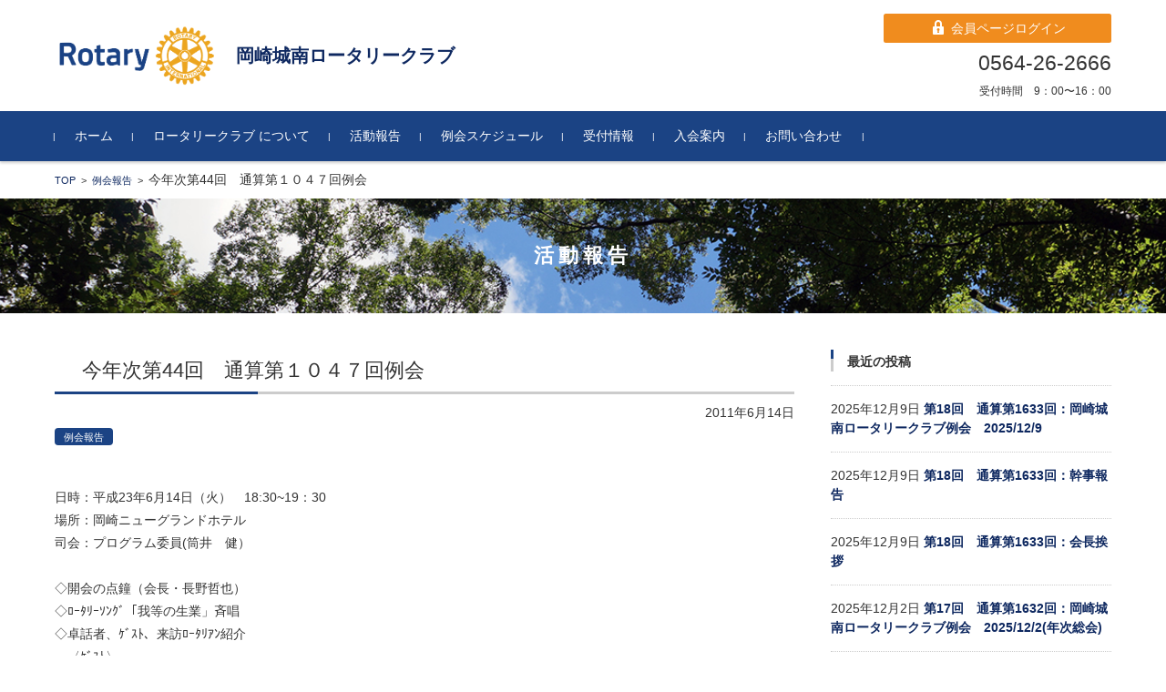

--- FILE ---
content_type: text/html; charset=UTF-8
request_url: https://okazaki-johnan-rc.net/meeting/6695/
body_size: 57800
content:


<!DOCTYPE html>
<html lang="ja">
<head>

<meta charset="UTF-8">
<meta name="viewport" content="width=device-width, initial-scale=1">
<link rel="profile" href="http://gmpg.org/xfn/11">
<link rel="pingback" href="https://okazaki-johnan-rc.net/wordpress/xmlrpc.php" />
<link rel="stylesheet" href="https://stackpath.bootstrapcdn.com/bootstrap/4.1.3/css/bootstrap.min.css" integrity="sha384-MCw98/SFnGE8fJT3GXwEOngsV7Zt27NXFoaoApmYm81iuXoPkFOJwJ8ERdknLPMO" crossorigin="anonymous">

<!-- Global site tag (gtag.js) - Google Analytics -->
<script async src="https://www.googletagmanager.com/gtag/js?id=G-G2DKSLB016"></script>
<script>
  window.dataLayer = window.dataLayer || [];
  function gtag(){dataLayer.push(arguments);}
  gtag('js', new Date());

  gtag('config', 'G-G2DKSLB016');
</script>

	
	
	
	<title>今年次第44回　通算第１０４７回例会 &#8211; 岡崎城南ロータリークラブ</title>
<meta name='robots' content='max-image-preview:large' />
	<style>img:is([sizes="auto" i], [sizes^="auto," i]) { contain-intrinsic-size: 3000px 1500px }</style>
	<link rel="alternate" type="application/rss+xml" title="岡崎城南ロータリークラブ &raquo; フィード" href="https://okazaki-johnan-rc.net/feed/" />
<link rel="alternate" type="application/rss+xml" title="岡崎城南ロータリークラブ &raquo; コメントフィード" href="https://okazaki-johnan-rc.net/comments/feed/" />
<script type="text/javascript">
/* <![CDATA[ */
window._wpemojiSettings = {"baseUrl":"https:\/\/s.w.org\/images\/core\/emoji\/16.0.1\/72x72\/","ext":".png","svgUrl":"https:\/\/s.w.org\/images\/core\/emoji\/16.0.1\/svg\/","svgExt":".svg","source":{"concatemoji":"https:\/\/okazaki-johnan-rc.net\/wordpress\/wp-includes\/js\/wp-emoji-release.min.js?ver=6.8.3"}};
/*! This file is auto-generated */
!function(s,n){var o,i,e;function c(e){try{var t={supportTests:e,timestamp:(new Date).valueOf()};sessionStorage.setItem(o,JSON.stringify(t))}catch(e){}}function p(e,t,n){e.clearRect(0,0,e.canvas.width,e.canvas.height),e.fillText(t,0,0);var t=new Uint32Array(e.getImageData(0,0,e.canvas.width,e.canvas.height).data),a=(e.clearRect(0,0,e.canvas.width,e.canvas.height),e.fillText(n,0,0),new Uint32Array(e.getImageData(0,0,e.canvas.width,e.canvas.height).data));return t.every(function(e,t){return e===a[t]})}function u(e,t){e.clearRect(0,0,e.canvas.width,e.canvas.height),e.fillText(t,0,0);for(var n=e.getImageData(16,16,1,1),a=0;a<n.data.length;a++)if(0!==n.data[a])return!1;return!0}function f(e,t,n,a){switch(t){case"flag":return n(e,"\ud83c\udff3\ufe0f\u200d\u26a7\ufe0f","\ud83c\udff3\ufe0f\u200b\u26a7\ufe0f")?!1:!n(e,"\ud83c\udde8\ud83c\uddf6","\ud83c\udde8\u200b\ud83c\uddf6")&&!n(e,"\ud83c\udff4\udb40\udc67\udb40\udc62\udb40\udc65\udb40\udc6e\udb40\udc67\udb40\udc7f","\ud83c\udff4\u200b\udb40\udc67\u200b\udb40\udc62\u200b\udb40\udc65\u200b\udb40\udc6e\u200b\udb40\udc67\u200b\udb40\udc7f");case"emoji":return!a(e,"\ud83e\udedf")}return!1}function g(e,t,n,a){var r="undefined"!=typeof WorkerGlobalScope&&self instanceof WorkerGlobalScope?new OffscreenCanvas(300,150):s.createElement("canvas"),o=r.getContext("2d",{willReadFrequently:!0}),i=(o.textBaseline="top",o.font="600 32px Arial",{});return e.forEach(function(e){i[e]=t(o,e,n,a)}),i}function t(e){var t=s.createElement("script");t.src=e,t.defer=!0,s.head.appendChild(t)}"undefined"!=typeof Promise&&(o="wpEmojiSettingsSupports",i=["flag","emoji"],n.supports={everything:!0,everythingExceptFlag:!0},e=new Promise(function(e){s.addEventListener("DOMContentLoaded",e,{once:!0})}),new Promise(function(t){var n=function(){try{var e=JSON.parse(sessionStorage.getItem(o));if("object"==typeof e&&"number"==typeof e.timestamp&&(new Date).valueOf()<e.timestamp+604800&&"object"==typeof e.supportTests)return e.supportTests}catch(e){}return null}();if(!n){if("undefined"!=typeof Worker&&"undefined"!=typeof OffscreenCanvas&&"undefined"!=typeof URL&&URL.createObjectURL&&"undefined"!=typeof Blob)try{var e="postMessage("+g.toString()+"("+[JSON.stringify(i),f.toString(),p.toString(),u.toString()].join(",")+"));",a=new Blob([e],{type:"text/javascript"}),r=new Worker(URL.createObjectURL(a),{name:"wpTestEmojiSupports"});return void(r.onmessage=function(e){c(n=e.data),r.terminate(),t(n)})}catch(e){}c(n=g(i,f,p,u))}t(n)}).then(function(e){for(var t in e)n.supports[t]=e[t],n.supports.everything=n.supports.everything&&n.supports[t],"flag"!==t&&(n.supports.everythingExceptFlag=n.supports.everythingExceptFlag&&n.supports[t]);n.supports.everythingExceptFlag=n.supports.everythingExceptFlag&&!n.supports.flag,n.DOMReady=!1,n.readyCallback=function(){n.DOMReady=!0}}).then(function(){return e}).then(function(){var e;n.supports.everything||(n.readyCallback(),(e=n.source||{}).concatemoji?t(e.concatemoji):e.wpemoji&&e.twemoji&&(t(e.twemoji),t(e.wpemoji)))}))}((window,document),window._wpemojiSettings);
/* ]]> */
</script>
<style id='wp-emoji-styles-inline-css' type='text/css'>

	img.wp-smiley, img.emoji {
		display: inline !important;
		border: none !important;
		box-shadow: none !important;
		height: 1em !important;
		width: 1em !important;
		margin: 0 0.07em !important;
		vertical-align: -0.1em !important;
		background: none !important;
		padding: 0 !important;
	}
</style>
<link rel='stylesheet' id='contact-form-7-css' href='https://okazaki-johnan-rc.net/wordpress/wp-content/plugins/contact-form-7/includes/css/styles.css?ver=6.1.1' type='text/css' media='all' />
<link rel='stylesheet' id='fsvbasic-style-css' href='https://okazaki-johnan-rc.net/wordpress/wp-content/themes/fsvbasic/style.css?ver=6.8.3' type='text/css' media='all' />
<link rel='stylesheet' id='jquery-bxslider-styles-css' href='https://okazaki-johnan-rc.net/wordpress/wp-content/themes/fsvbasic/css/jquery.bxslider.css?ver=6.8.3' type='text/css' media='all' />
<link rel='stylesheet' id='fsvbasic-overwrite-css' href='https://okazaki-johnan-rc.net/wordpress/wp-content/themes/fsvbasic/css/overwrite.css?ver=6.8.3' type='text/css' media='all' />
<link rel='stylesheet' id='lightbox.min-css' href='https://okazaki-johnan-rc.net/wordpress/wp-content/themes/fsvbasic/css/lightbox.min.css?ver=6.8.3' type='text/css' media='all' />
<link rel='stylesheet' id='dashicons-css' href='https://okazaki-johnan-rc.net/wordpress/wp-includes/css/dashicons.min.css?ver=6.8.3' type='text/css' media='all' />
<script type="text/javascript" src="https://okazaki-johnan-rc.net/wordpress/wp-includes/js/jquery/jquery.min.js?ver=3.7.1" id="jquery-core-js"></script>
<script type="text/javascript" src="https://okazaki-johnan-rc.net/wordpress/wp-includes/js/jquery/jquery-migrate.min.js?ver=3.4.1" id="jquery-migrate-js"></script>
<script type="text/javascript" src="https://okazaki-johnan-rc.net/wordpress/wp-content/themes/fsvbasic/js/jquery.bxslider.min.js?ver=1" id="jquery-bxslider-js"></script>
<script type="text/javascript" src="https://okazaki-johnan-rc.net/wordpress/wp-content/themes/fsvbasic/js/responsive.js?ver=1" id="jquery-responsive-js"></script>
<script type="text/javascript" src="https://okazaki-johnan-rc.net/wordpress/wp-content/themes/fsvbasic/js/lightbox.min.js?ver=1" id="lightbox-js"></script>
<link rel="https://api.w.org/" href="https://okazaki-johnan-rc.net/wp-json/" /><link rel="alternate" title="JSON" type="application/json" href="https://okazaki-johnan-rc.net/wp-json/wp/v2/posts/6695" /><link rel="EditURI" type="application/rsd+xml" title="RSD" href="https://okazaki-johnan-rc.net/wordpress/xmlrpc.php?rsd" />
<meta name="generator" content="WordPress 6.8.3" />
<link rel="canonical" href="https://okazaki-johnan-rc.net/meeting/6695/" />
<link rel='shortlink' href='https://okazaki-johnan-rc.net/?p=6695' />
<link rel="alternate" title="oEmbed (JSON)" type="application/json+oembed" href="https://okazaki-johnan-rc.net/wp-json/oembed/1.0/embed?url=https%3A%2F%2Fokazaki-johnan-rc.net%2Fmeeting%2F6695%2F" />
<link rel="alternate" title="oEmbed (XML)" type="text/xml+oembed" href="https://okazaki-johnan-rc.net/wp-json/oembed/1.0/embed?url=https%3A%2F%2Fokazaki-johnan-rc.net%2Fmeeting%2F6695%2F&#038;format=xml" />

<style type="text/css">
/* Main Color */
#header-nav-area,
.nav-previous a::before,
.nav-next a::after,
.page-links > span,
.main-content-header .main-content-title::before,
.topmain-widget-area .widget-title::after,
.post-sitemap-list .widget-title::after,
.sidebar-left .widget-title::after,
.sidebar-right .widget-title::after,
.comments-title::after,
.comment-reply-title::after,
.widget_rss .widget-title .rss-widget-icon-link::after,
#wp-calendar caption,
#wp-calendar tfoot #prev a::before,
#wp-calendar tfoot #next a::before,
.widget_archive select[name=archive-dropdown],
.widget_categories select.postform,
.footer-copy-area,
a[rel*="category"],
#pagetop {
	background-color:;
}

#site-navigation ul li a:hover,
.menu-load-button a,
#header-menu-button button span,
.hw_link1 a::before,
.hw_link2 a::before,
.post-sitemap-list ul li::before,
.widget_archive ul li::before,
.widget_categories ul li::before,
.widget_nav_menu ul li::before,
.widget_pages ul li::before,
.widget_meta ul li::before,
.post-sitemap-list .children li::before,
.widget_nav_menu .sub-menu li::before,
.widget_pages .children li::before,
.widget_categories .children li::before,
#searchform::before {
	color:;
}

input[type="text"],
input[type="password"],
input[type="search"],
input[type="tel"],
input[type="url"],
input[type="email"],
input[type="number"],
textarea,
.site-header-area,
.page-links > span {
	border-color:;
}
/* Link Color */
a {
	color:;
}
/* Sub Light Color */
#site-navigation ul li a:hover,
input[type="text"],
input[type="password"],
input[type="search"],
input[type="tel"],
input[type="url"],
input[type="email"],
input[type="number"],
textarea {
	background-color:;
}

#wp-calendar td,
.topmain-welcome-area th,
.textwidget th,
.entry-content th,
.comment-content th,
.widget_framedtext {
	background-color:;
}
/* Main Text Color */
del,
body,
.meta-postdate a,
.page-links > a,
.main-content-header .main-content-title,
.topmain-widget-area .widget-title,
.widget_rss .widget-title .rsswidget,
.widget_framedtext .widget-title,
.topmain-welcome-area th a,
.textwidget th a,
.entry-content th a,
.comment-content th a {
	color:;
}
/* Line & Icon Color */
.mu_register h2,
.widget_recent_comments ul li::before,
.tagcloud a::before {
    color:;
}

hr,
a[rel*="tag"],
.page-links > a:hover,
.post-author {
	background-color:;
}

button,
input,
select,
textarea,
.header-title-only,
.header-title-area,
.header-image-area,
.main-content-area,
.topmain-welcome-area abbr,
.textwidget abbr,
.entry-content abbr,
.comment-content abbr,
.topmain-welcome-area dfn,
.textwidget dfn,
.entry-content dfn,
.comment-content dfn,
.topmain-welcome-area acronym,
.textwidget acronym,
.entry-content acronym,
.comment-content acronym,
.topmain-welcome-area table,
.textwidget table,
.entry-content table,
.comment-content table,
.topmain-welcome-area th,
.textwidget th,
.entry-content th,
.comment-content th,
.topmain-welcome-area td,
.textwidget td,
.entry-content td,
.comment-content td,
.page-links > a,
.nav-single,
.nav-previous a,
.nav-next a,
.comments-title,
.comment-reply-title,
article.comment,
.comment .children,
.nocomments,
.archive-post,
.widget,
.widget-title,
.post-sitemap-list .widget-title,
.post-sitemap-list ul li,
.widget_archive ul li,
.widget_categories ul li,
.widget_nav_menu ul li,
.widget_pages ul li,
.widget_meta ul li,
.widget_recent_entries ul li,
.widget_rss ul li,
.widget_recent_comments ul li,
.widget_tagposts ul li,
.widget_tagpages ul li,
.widget_catposts ul li,
.hw_link1,
.hw_link2,
.hw_link2 a,
.post-sitemap-list .children,
.widget_nav_menu .sub-menu,
.widget_pages .children,
.widget_categories .children,
.topmain-welcome-area pre,
.textwidget pre,
.entry-content pre,
.comment-content pre,
.main-content-header .main-content-title,
.topmain-widget-area .widget-title,
.post-sitemap-list .widget-title,
.sidebar-left .widget-title,
.sidebar-right .widget-title,
.comments-title,
.comment-reply-title {
	border-color:;
}
#wp-calendar th {
	background-color:;
}

#site-navigation ul li a,
a[rel*="category"],
a[rel*="tag"],
.page-links > span,
.nav-previous a::before,
.nav-next a::after,
.post-author,
.widget_rss .widget-title .rss-widget-icon-link::after,
.widget_archive select[name=archive-dropdown],
.widget_categories select.postform,
#wp-calendar caption,
#wp-calendar tfoot #prev a::before,
#wp-calendar tfoot #next a::before,
.footer-copy-area .footer-copy,
.footer-copy-area .footer-copy a,
#pagetop {
	color:;
}

#site-navigation div.menu,
#site-navigation ul li,
div.attachment img,
.wp-caption img,
img.main-tile,
img.alignleft,
img.alignright,
img.aligncenter,
img.alignnone,
.archive-post img {
	border-color:;
}
.topmain-welcome-area {
	background-image: radial-gradient( 20%, transparent 20%),radial-gradient( 20%, transparent 20%);
}

@-moz-document url-prefix() {

	.topmain-welcome-area{
		background-image: radial-gradient( 10%, transparent 10%),radial-gradient( 10%, transparent 10%);
	}

}
@media screen and (min-width:786px) {
	/* Main Color */
	#site-navigation div.menu > ul > li:hover li:hover > a,
	#site-navigation ul li:hover ul li ul li:hover > a  {
		color:;
	}

	.topmain-widget-area .widget_tagposts ul li .ex_tag_button,
	.topmain-widget-area .widget_tagpages ul li .ex_tag_button {
		background-color:;
	}

	#site-navigation ul li ul li a {
		border-color:;
	}
	/* Link Color */
	#site-navigation div.menu > ul > li:hover > a,
	#site-navigation ul li ul li ul li a,
	#site-navigation div.menu > ul > li:hover > ul > li {
		background-color:;
	}
	/* Sub Light Color */
	#site-navigation div.menu > ul > li:hover li:hover > a,
	#site-navigation ul li:hover ul li ul li:hover > a  {
		background-color:;
	}
	.footer-widget-area {
		background-color:;
	}
	.comments-area,
	.article-group,
	.post-sitemap-list ul,
	.widget_archive ul,
	.widget_categories ul,
	.widget_nav_menu ul,
	.widget_pages ul,
	.widget_meta ul,
	.widget_recent_entries ul,
	.widget_rss ul,
	.widget_recent_comments ul,
	.widget_tagposts ul,
	.widget_tagpages ul,
	.widget_catposts ul,
	.post-sitemap-list ul li:last-child,
	.widget_archive ul li:last-child,
	.widget_categories ul li:last-child,
	.widget_nav_menu ul li:last-child,
	.widget_pages ul li:last-child,
	.widget_meta ul li:last-child,
	.widget_recent_entries ul li:last-child,
	.widget_rss ul li:last-child,
	.widget_recent_comments ul li:last-child,
	.widget_tagposts ul li:last-child,
	.widget_tagpages ul li:last-child,
	.widget_catposts ul li:last-child,
	#footer-widget-area-1,
	#footer-widget-area-2,
	.widget_framedtext {
		border-color:;
	}
	#site-navigation div.menu > ul > li:hover > a,
	#site-navigation div.menu > ul > li::before,
	#site-navigation div.menu > ul > li:last-child::after,
	.topmain-widget-area .widget_tagposts ul li .ex_tag_button a,
	.topmain-widget-area .widget_tagpages ul li .ex_tag_button a {
		color:;
	}
}
</style>
<link rel="icon" href="https://okazaki-johnan-rc.net/wordpress/wp-content/uploads/2021/07/cropped-logo-1-32x32.png" sizes="32x32" />
<link rel="icon" href="https://okazaki-johnan-rc.net/wordpress/wp-content/uploads/2021/07/cropped-logo-1-192x192.png" sizes="192x192" />
<link rel="apple-touch-icon" href="https://okazaki-johnan-rc.net/wordpress/wp-content/uploads/2021/07/cropped-logo-1-180x180.png" />
<meta name="msapplication-TileImage" content="https://okazaki-johnan-rc.net/wordpress/wp-content/uploads/2021/07/cropped-logo-1-270x270.png" />


</head>

<body class="wp-singular post-template-default single single-post postid-6695 single-format-standard wp-theme-fsvbasic column-2r custom-background-white">

<div id="layout">

<div id="page">

<div id="masthead" class="site-header-area" role="banner">

<div class="component-inner">

<div id="header-menu-button" class="menu-load-button">

<button id="button-toggle-menu">MENU<span class="dashicons dashicons-menu"></span></button>

</div><!-- #header-menu-button -->


<div id="header-title-area" class="header-title-area">
<a href="https://okazaki-johnan-rc.net/" rel="home"><img src="https://okazaki-johnan-rc.net/wordpress/wp-content/themes/fsvbasic/images/logo.png" class="site-title-img"></a>

<p class="site-title"><a href="https://okazaki-johnan-rc.net/" rel="home">岡崎城南ロータリークラブ</a></p>


</div><!-- #header-title-area -->

<div id="header-widget-area">


<p class="btn_h">
<a href="http://okazaki-johnan-rc.net/member/"><span><span class="dashicons dashicons-lock"></span> 会員ページログイン</span></a></p>

<p class="hw_text_large">0564-26-2666</p>
	<p class="hw_text">受付時間　9：00〜16：00</p>
</div><!-- #header-widget-area -->

</div><!-- .component-inner -->

</div><!-- #masthead -->

<div id="header-nav-area" class="navigation-area clear">

<div class="component-inner clear">

<a class="assistive-text" href="#content">コンテンツに移動</a>

<nav id="site-navigation" class="main-navigation" role="navigation">

<div class="menu"><ul id="menu-%e3%83%98%e3%83%83%e3%83%80%e3%83%bc" class="menu"><li id="menu-item-240" class="menu-item menu-item-type-custom menu-item-object-custom menu-item-home menu-item-240"><a href="https://okazaki-johnan-rc.net/">ホーム</a></li>
<li id="menu-item-101" class="menu-item menu-item-type-post_type menu-item-object-page menu-item-101"><a href="https://okazaki-johnan-rc.net/about/">ロータリークラブ について</a></li>
<li id="menu-item-100" class="menu-item menu-item-type-post_type menu-item-object-page menu-item-100"><a href="https://okazaki-johnan-rc.net/reports/">活動報告</a></li>
<li id="menu-item-99" class="menu-item menu-item-type-post_type menu-item-object-page menu-item-99"><a href="https://okazaki-johnan-rc.net/schedule/">例会スケジュール</a></li>
<li id="menu-item-98" class="menu-item menu-item-type-post_type menu-item-object-page menu-item-98"><a href="https://okazaki-johnan-rc.net/reception/">受付情報</a></li>
<li id="menu-item-97" class="menu-item menu-item-type-post_type menu-item-object-page menu-item-97"><a href="https://okazaki-johnan-rc.net/join/">入会案内</a></li>
<li id="menu-item-96" class="menu-item menu-item-type-post_type menu-item-object-page menu-item-96"><a href="https://okazaki-johnan-rc.net/contact/">お問い合わせ</a></li>
</ul></div>
</nav><!-- #site-navigation -->

</div><!-- .component-inner -->

</div><!-- #header-nav-area -->


<div id="main" class="main-content-area">
<div class="component-inner">
	
<div id="breadcrumb" class="main-breadcrumb">

<a href="https://okazaki-johnan-rc.net/" title="岡崎城南ロータリークラブ" rel="home">TOP</a>


		&nbsp;&gt;&nbsp;&nbsp;<a href="https://okazaki-johnan-rc.net/report/meeting/">例会報告</a>

		&nbsp;&gt;&nbsp;&nbsp;<span class="currentpage">今年次第44回　通算第１０４７回例会</span>

	
</div><!-- #breadcrumb -->

	</div>
<header class="main-content-header">

<h1 class="main-content-title">活動報告</h1>

</header><!-- .main-content-header -->
	
<div class="component-inner">

<div id="wrapbox" class="main-content-wrap">

<div id="primary" class="main-content-site" role="main">



<article id="post-6695" class="individual-post post-6695 post type-post status-publish format-standard hentry category-meeting">

<header class="main-content-header">

<h1 class="post-title">今年次第44回　通算第１０４７回例会</h1>

<div class="entry-meta">

<p class="meta-postdate"><a href="https://okazaki-johnan-rc.net/meeting/6695/" title="8:33 PM" rel="bookmark"><time class="entry-date" datetime="2011-06-14T20:33:37+09:00">2011年6月14日</time></a></p><ul class="post-categories">
	<li><a href="https://okazaki-johnan-rc.net/report/meeting/" rel="category tag">例会報告</a></li></ul><span class="by-author"> by <span class="author vcard"><a class="url fn n" href="https://okazaki-johnan-rc.net/author/admin/" title="admin のすべての投稿を表示" rel="author">admin</a></span>.</span><div class="clear"></div>

</div><!-- .entry-meta -->

</header><!-- .main-content-header -->

<div class="entry-content">
	<p>日時：平成23年6月14日（火）　18:30~19：30<br />
場所：岡崎ニューグランドホテル<br />
司会：プログラム委員(筒井　健）<br />
　　<br />
◇開会の点鐘（会長・長野哲也）<br />
◇ﾛｰﾀﾘｰｿﾝｸﾞ「我等の生業」斉唱<br />
◇卓話者、ｹﾞｽﾄ、来訪ﾛｰﾀﾘｱﾝ紹介<br />
　〈ｹﾞｽﾄ〉　<br />
　〈卓話者〉名古屋大学大学院工学研究科社会基盤工学　准教授　川崎浩司　様<br />
　来訪ﾛｰﾀﾘｱﾝ　　（計0名）<br />
　　<br />
◇会長報告、（会長・長野哲也）<br />
<a href="https://okazaki-johnan-rc.net/wordpress/wp-content/themes/fsvbasic/images/backup/weeklyreport/IMG_0073.JPG"><img decoding="async" alt="IMG_0073.JPG" src="https://okazaki-johnan-rc.net/wordpress/wp-content/themes/fsvbasic/images/backup/weeklyreport/IMG_0073-thumb.JPG"  width="160" height="120" align="left"/></a>｢ふれあい子ども教室｣に対しｶﾞﾊﾞﾅｰ賞を受賞した。<br />
　<br />
　　<br />
　<br />
　<br />
　<br />
◇幹事報告（幹事・千賀邦二）<br />
<a href="https://okazaki-johnan-rc.net/wordpress/wp-content/themes/fsvbasic/images/backup/weeklyreport/IMG_0074.JPG"><img decoding="async" alt="IMG_0074.JPG" src="https://okazaki-johnan-rc.net/wordpress/wp-content/themes/fsvbasic/images/backup/weeklyreport/IMG_0074-thumb.JPG"  width="160" height="120" align="left"/></a>・6/  8　岡崎RCの60周年式典が竜美丘会館にて開催。<br />
・6/11　地区役員、会長幹事懇親会が｢名鉄ｸﾞﾗﾝﾄﾞﾎﾃﾙ｣にて開催。<br />
・6/12　城南会ｺﾞﾙﾌｺﾝﾍﾟ開催。<br />
・6/16　寄付金取扱説明会がｶﾞﾊﾞﾅｰ分室で開催のため事務局は留守になります。<br />
・6/17　分区会長・幹事会ﾛｰﾚﾗｲにて開催。<br />
・6/17　岡崎RAC最終例会ﾍﾟｶﾞｻｽｸﾗﾌﾞにて開催。<br />
・2011-12西尾張分区のｶﾞﾊﾞﾅｰ補佐が一宮北RCの加藤勉氏に代わりました。<br />
　<br />
◇副幹事報告（副幹事・山本剛司）<br />
<a href="https://okazaki-johnan-rc.net/wordpress/wp-content/themes/fsvbasic/images/backup/weeklyreport/IMG_0075.JPG"><img decoding="async" alt="IMG_0075.JPG" src="https://okazaki-johnan-rc.net/wordpress/wp-content/themes/fsvbasic/images/backup/weeklyreport/IMG_0075-thumb.JPG"  width="160" height="120" align="left"/></a>・本日　第2回ｸﾗﾌﾞｱｯｾﾝﾌﾞﾘ‐を開催。<br />
・岡崎RACより次年度の予算書が届いた。<br />
　<br />
　<br />
　<br />
　<br />
　<br />
　<br />
◇委員会、同好会報告<br />
<a href="https://okazaki-johnan-rc.net/wordpress/wp-content/themes/fsvbasic/images/backup/weeklyreport/IMG_0077.JPG"><img decoding="async" alt="IMG_0077.JPG" src="https://okazaki-johnan-rc.net/wordpress/wp-content/themes/fsvbasic/images/backup/weeklyreport/IMG_0077-thumb.JPG"width="160" height="120" align="left"/></a>・最終例会について（親睦活動委員長・松永茂夫）<br />
　<br />
　<br />
　<br />
　<br />
　<br />
　<br />
<a href="https://okazaki-johnan-rc.net/wordpress/wp-content/themes/fsvbasic/images/backup/weeklyreport/IMG_0078.JPG"><img loading="lazy" decoding="async" alt="IMG_0078.JPG" src="https://okazaki-johnan-rc.net/wordpress/wp-content/themes/fsvbasic/images/backup/weeklyreport/IMG_0078-thumb.JPG" width="160" height="120" align="left"/></a><a href="https://okazaki-johnan-rc.net/wordpress/wp-content/themes/fsvbasic/images/backup/weeklyreport/IMG_0080.JPG"><img loading="lazy" decoding="async" alt="IMG_0080.JPG" src="https://okazaki-johnan-rc.net/wordpress/wp-content/themes/fsvbasic/images/backup/weeklyreport/IMG_0080-thumb.JPG" width="160" height="120" align="left"/></a>・6/12　城南会ｺﾞﾙﾌｺﾝﾍﾟの件（ｺﾞﾙﾌ同好会・鈴木　豊）<br />
優勝者　板倉　正直　君<br />
　　<br />
◇ﾆｺﾎﾞｯｸｽ発表（ﾆｺﾎﾞｯｸｽ委員長・永田　裕）<br />
・一般申告<br />
◇卓話<br />
<a href="https://okazaki-johnan-rc.net/wordpress/wp-content/themes/fsvbasic/images/backup/weeklyreport/IMG_0084.JPG"><img decoding="async" alt="IMG_0084.JPG" src="https://okazaki-johnan-rc.net/wordpress/wp-content/themes/fsvbasic/images/backup/weeklyreport/IMG_0084-thumb.JPG"width="160" height="120" align="left"/></a><a href="https://okazaki-johnan-rc.net/wordpress/wp-content/themes/fsvbasic/images/backup/weeklyreport/IMG_0086.JPG"><img loading="lazy" decoding="async" alt="IMG_0086.JPG" src="https://okazaki-johnan-rc.net/wordpress/wp-content/themes/fsvbasic/images/backup/weeklyreport/IMG_0086-thumb.JPG" width="160" height="120" /></a><br />
｢津波のメカニズム｣<br />
　名古屋大学大学院工学研究科社会基盤工学　准教授　川崎　浩司　様<br />
　<br />
◇出席報告（出席会場委員会・佐野克彦)<br />
　会員72名、出席免除18名、出席57名、欠席15名<br />
　本日出席率85.07％<br />
　前々回の修正出席率93.06％<br />
◇次回例会案内<br />
　2011年6月21日（火）第45回例会<br />
｢会長・幹事１年を振り返って｣<br />
　　会長　長野哲也　君　　　幹事　千賀邦二　君<br />
　◇閉会の点鐘（会長・長野哲也）</p>
	
	
	
	
	
	
	
	
</div><!-- .entry-content -->

<div class="clear"></div>

<nav class="nav-single">

<div class="nav-previous"><a href="https://okazaki-johnan-rc.net/meeting/6694/" rel="prev">前の記事</a></div><!-- .nav-previous -->

<div class="nav-next"><a href="https://okazaki-johnan-rc.net/meeting/6696/" rel="next">次の記事</a></div><!-- .nav-next -->

</nav><!-- .nav-single -->

</article><!-- #post -->




</div><!-- #primary -->


</div><!-- #wrapbox -->


<div id="tertiary" class="sidebar-right">




		<aside id="recent-posts-8" class="widget widget_recent_entries">
		<h3 class="widget-title">最近の投稿</h3>
		<ul>
											<li>
					<a href="https://okazaki-johnan-rc.net/meeting/18652/">第18回　通算第1633回：岡崎城南ロータリークラブ例会　2025/12/9</a>
											<span class="post-date">2025年12月9日</span>
									</li>
											<li>
					<a href="https://okazaki-johnan-rc.net/organizer/18655/">第18回　通算第1633回：幹事報告</a>
											<span class="post-date">2025年12月9日</span>
									</li>
											<li>
					<a href="https://okazaki-johnan-rc.net/chairman/18648/">第18回　通算第1633回：会長挨拶</a>
											<span class="post-date">2025年12月9日</span>
									</li>
											<li>
					<a href="https://okazaki-johnan-rc.net/meeting/18534/">第17回　通算第1632回：岡崎城南ロータリークラブ例会　2025/12/2(年次総会)</a>
											<span class="post-date">2025年12月2日</span>
									</li>
											<li>
					<a href="https://okazaki-johnan-rc.net/organizer/18536/">第17回　通算第1632回：幹事報告</a>
											<span class="post-date">2025年12月2日</span>
									</li>
					</ul>

		</aside><aside id="categories-5" class="widget widget_categories"><h3 class="widget-title">カテゴリー</h3>
			<ul>
					<li class="cat-item cat-item-1"><a href="https://okazaki-johnan-rc.net/report/news/">お知らせ <span class="articles_count">(10)</span></a>
</li>
	<li class="cat-item cat-item-51"><a href="https://okazaki-johnan-rc.net/report/%e3%82%ac%e3%83%90%e3%83%8a%e3%83%bc%e6%9c%88%e4%bf%a1/">ガバナー月信 <span class="articles_count">(89)</span></a>
</li>
	<li class="cat-item cat-item-52"><a href="https://okazaki-johnan-rc.net/report/%e3%83%8f%e3%82%a4%e3%83%a9%e3%82%a4%e3%83%88%e3%82%88%e3%81%ad%e3%82%84%e3%81%be/">ハイライトよねやま <span class="articles_count">(8)</span></a>
</li>
	<li class="cat-item cat-item-3"><a href="https://okazaki-johnan-rc.net/report/chairman/">会長報告 <span class="articles_count">(460)</span></a>
</li>
	<li class="cat-item cat-item-57"><a href="https://okazaki-johnan-rc.net/report/%e4%bc%9a%e9%95%b7%e5%b9%b9%e4%ba%8b%e6%87%87%e8%ab%87%e4%bc%9a/">会長幹事懇談会 <span class="articles_count">(1)</span></a>
</li>
	<li class="cat-item cat-item-50"><a href="https://okazaki-johnan-rc.net/report/meeting/">例会報告 <span class="articles_count">(774)</span></a>
</li>
	<li class="cat-item cat-item-58"><a href="https://okazaki-johnan-rc.net/report/%e5%89%af%e4%bc%9a%e9%95%b7%e5%a0%b1%e5%91%8a/">副会長報告 <span class="articles_count">(1)</span></a>
</li>
	<li class="cat-item cat-item-49"><a href="https://okazaki-johnan-rc.net/report/%e5%89%af%e5%b9%b9%e4%ba%8b%e5%a0%b1%e5%91%8a/">副幹事報告 <span class="articles_count">(92)</span></a>
</li>
	<li class="cat-item cat-item-6"><a href="https://okazaki-johnan-rc.net/report/club/">同好会報告 <span class="articles_count">(21)</span></a>
</li>
	<li class="cat-item cat-item-5"><a href="https://okazaki-johnan-rc.net/report/committee/">委員会報告 <span class="articles_count">(115)</span></a>
</li>
	<li class="cat-item cat-item-4"><a href="https://okazaki-johnan-rc.net/report/organizer/">幹事報告 <span class="articles_count">(486)</span></a>
</li>
	<li class="cat-item cat-item-56"><a href="https://okazaki-johnan-rc.net/report/%e8%b2%a1%e5%9b%a3%e5%ae%a4news/">財団室NEWS <span class="articles_count">(4)</span></a>
</li>
			</ul>

			</aside><aside id="archives-3" class="widget widget_archive"><h3 class="widget-title">アーカイブ</h3>		<label class="screen-reader-text" for="archives-dropdown-3">アーカイブ</label>
		<select id="archives-dropdown-3" name="archive-dropdown">
			
			<option value="">月を選択</option>
				<option value='https://okazaki-johnan-rc.net/date/2025/12/'> 2025年12月 &nbsp;(6)</option>
	<option value='https://okazaki-johnan-rc.net/date/2025/11/'> 2025年11月 &nbsp;(9)</option>
	<option value='https://okazaki-johnan-rc.net/date/2025/10/'> 2025年10月 &nbsp;(9)</option>
	<option value='https://okazaki-johnan-rc.net/date/2025/09/'> 2025年9月 &nbsp;(9)</option>
	<option value='https://okazaki-johnan-rc.net/date/2025/08/'> 2025年8月 &nbsp;(9)</option>
	<option value='https://okazaki-johnan-rc.net/date/2025/07/'> 2025年7月 &nbsp;(12)</option>
	<option value='https://okazaki-johnan-rc.net/date/2025/06/'> 2025年6月 &nbsp;(11)</option>
	<option value='https://okazaki-johnan-rc.net/date/2025/05/'> 2025年5月 &nbsp;(8)</option>
	<option value='https://okazaki-johnan-rc.net/date/2025/04/'> 2025年4月 &nbsp;(12)</option>
	<option value='https://okazaki-johnan-rc.net/date/2025/03/'> 2025年3月 &nbsp;(11)</option>
	<option value='https://okazaki-johnan-rc.net/date/2025/02/'> 2025年2月 &nbsp;(7)</option>
	<option value='https://okazaki-johnan-rc.net/date/2025/01/'> 2025年1月 &nbsp;(11)</option>
	<option value='https://okazaki-johnan-rc.net/date/2024/12/'> 2024年12月 &nbsp;(9)</option>
	<option value='https://okazaki-johnan-rc.net/date/2024/11/'> 2024年11月 &nbsp;(10)</option>
	<option value='https://okazaki-johnan-rc.net/date/2024/10/'> 2024年10月 &nbsp;(9)</option>
	<option value='https://okazaki-johnan-rc.net/date/2024/09/'> 2024年9月 &nbsp;(8)</option>
	<option value='https://okazaki-johnan-rc.net/date/2024/08/'> 2024年8月 &nbsp;(6)</option>
	<option value='https://okazaki-johnan-rc.net/date/2024/07/'> 2024年7月 &nbsp;(12)</option>
	<option value='https://okazaki-johnan-rc.net/date/2024/06/'> 2024年6月 &nbsp;(12)</option>
	<option value='https://okazaki-johnan-rc.net/date/2024/05/'> 2024年5月 &nbsp;(8)</option>
	<option value='https://okazaki-johnan-rc.net/date/2024/04/'> 2024年4月 &nbsp;(12)</option>
	<option value='https://okazaki-johnan-rc.net/date/2024/03/'> 2024年3月 &nbsp;(9)</option>
	<option value='https://okazaki-johnan-rc.net/date/2024/02/'> 2024年2月 &nbsp;(6)</option>
	<option value='https://okazaki-johnan-rc.net/date/2024/01/'> 2024年1月 &nbsp;(9)</option>
	<option value='https://okazaki-johnan-rc.net/date/2023/12/'> 2023年12月 &nbsp;(9)</option>
	<option value='https://okazaki-johnan-rc.net/date/2023/11/'> 2023年11月 &nbsp;(7)</option>
	<option value='https://okazaki-johnan-rc.net/date/2023/10/'> 2023年10月 &nbsp;(9)</option>
	<option value='https://okazaki-johnan-rc.net/date/2023/09/'> 2023年9月 &nbsp;(9)</option>
	<option value='https://okazaki-johnan-rc.net/date/2023/08/'> 2023年8月 &nbsp;(8)</option>
	<option value='https://okazaki-johnan-rc.net/date/2023/07/'> 2023年7月 &nbsp;(9)</option>
	<option value='https://okazaki-johnan-rc.net/date/2023/06/'> 2023年6月 &nbsp;(9)</option>
	<option value='https://okazaki-johnan-rc.net/date/2023/05/'> 2023年5月 &nbsp;(8)</option>
	<option value='https://okazaki-johnan-rc.net/date/2023/04/'> 2023年4月 &nbsp;(11)</option>
	<option value='https://okazaki-johnan-rc.net/date/2023/03/'> 2023年3月 &nbsp;(11)</option>
	<option value='https://okazaki-johnan-rc.net/date/2023/02/'> 2023年2月 &nbsp;(6)</option>
	<option value='https://okazaki-johnan-rc.net/date/2023/01/'> 2023年1月 &nbsp;(9)</option>
	<option value='https://okazaki-johnan-rc.net/date/2022/12/'> 2022年12月 &nbsp;(9)</option>
	<option value='https://okazaki-johnan-rc.net/date/2022/11/'> 2022年11月 &nbsp;(14)</option>
	<option value='https://okazaki-johnan-rc.net/date/2022/10/'> 2022年10月 &nbsp;(8)</option>
	<option value='https://okazaki-johnan-rc.net/date/2022/09/'> 2022年9月 &nbsp;(11)</option>
	<option value='https://okazaki-johnan-rc.net/date/2022/08/'> 2022年8月 &nbsp;(12)</option>
	<option value='https://okazaki-johnan-rc.net/date/2022/07/'> 2022年7月 &nbsp;(12)</option>
	<option value='https://okazaki-johnan-rc.net/date/2022/06/'> 2022年6月 &nbsp;(12)</option>
	<option value='https://okazaki-johnan-rc.net/date/2022/05/'> 2022年5月 &nbsp;(16)</option>
	<option value='https://okazaki-johnan-rc.net/date/2022/04/'> 2022年4月 &nbsp;(12)</option>
	<option value='https://okazaki-johnan-rc.net/date/2022/03/'> 2022年3月 &nbsp;(14)</option>
	<option value='https://okazaki-johnan-rc.net/date/2022/02/'> 2022年2月 &nbsp;(10)</option>
	<option value='https://okazaki-johnan-rc.net/date/2022/01/'> 2022年1月 &nbsp;(7)</option>
	<option value='https://okazaki-johnan-rc.net/date/2021/12/'> 2021年12月 &nbsp;(8)</option>
	<option value='https://okazaki-johnan-rc.net/date/2021/11/'> 2021年11月 &nbsp;(8)</option>
	<option value='https://okazaki-johnan-rc.net/date/2021/10/'> 2021年10月 &nbsp;(7)</option>
	<option value='https://okazaki-johnan-rc.net/date/2021/09/'> 2021年9月 &nbsp;(3)</option>
	<option value='https://okazaki-johnan-rc.net/date/2021/08/'> 2021年8月 &nbsp;(7)</option>
	<option value='https://okazaki-johnan-rc.net/date/2021/07/'> 2021年7月 &nbsp;(2)</option>
	<option value='https://okazaki-johnan-rc.net/date/2021/06/'> 2021年6月 &nbsp;(15)</option>
	<option value='https://okazaki-johnan-rc.net/date/2021/04/'> 2021年4月 &nbsp;(11)</option>
	<option value='https://okazaki-johnan-rc.net/date/2021/03/'> 2021年3月 &nbsp;(4)</option>
	<option value='https://okazaki-johnan-rc.net/date/2021/01/'> 2021年1月 &nbsp;(3)</option>
	<option value='https://okazaki-johnan-rc.net/date/2020/12/'> 2020年12月 &nbsp;(3)</option>
	<option value='https://okazaki-johnan-rc.net/date/2020/11/'> 2020年11月 &nbsp;(6)</option>
	<option value='https://okazaki-johnan-rc.net/date/2020/10/'> 2020年10月 &nbsp;(15)</option>
	<option value='https://okazaki-johnan-rc.net/date/2020/09/'> 2020年9月 &nbsp;(12)</option>
	<option value='https://okazaki-johnan-rc.net/date/2020/08/'> 2020年8月 &nbsp;(9)</option>
	<option value='https://okazaki-johnan-rc.net/date/2020/07/'> 2020年7月 &nbsp;(12)</option>
	<option value='https://okazaki-johnan-rc.net/date/2020/06/'> 2020年6月 &nbsp;(3)</option>
	<option value='https://okazaki-johnan-rc.net/date/2020/05/'> 2020年5月 &nbsp;(1)</option>
	<option value='https://okazaki-johnan-rc.net/date/2020/02/'> 2020年2月 &nbsp;(3)</option>
	<option value='https://okazaki-johnan-rc.net/date/2020/01/'> 2020年1月 &nbsp;(3)</option>
	<option value='https://okazaki-johnan-rc.net/date/2019/12/'> 2019年12月 &nbsp;(4)</option>
	<option value='https://okazaki-johnan-rc.net/date/2019/11/'> 2019年11月 &nbsp;(8)</option>
	<option value='https://okazaki-johnan-rc.net/date/2019/10/'> 2019年10月 &nbsp;(5)</option>
	<option value='https://okazaki-johnan-rc.net/date/2019/09/'> 2019年9月 &nbsp;(3)</option>
	<option value='https://okazaki-johnan-rc.net/date/2019/08/'> 2019年8月 &nbsp;(3)</option>
	<option value='https://okazaki-johnan-rc.net/date/2019/07/'> 2019年7月 &nbsp;(13)</option>
	<option value='https://okazaki-johnan-rc.net/date/2019/06/'> 2019年6月 &nbsp;(4)</option>
	<option value='https://okazaki-johnan-rc.net/date/2019/05/'> 2019年5月 &nbsp;(10)</option>
	<option value='https://okazaki-johnan-rc.net/date/2019/04/'> 2019年4月 &nbsp;(1)</option>
	<option value='https://okazaki-johnan-rc.net/date/2019/03/'> 2019年3月 &nbsp;(12)</option>
	<option value='https://okazaki-johnan-rc.net/date/2019/02/'> 2019年2月 &nbsp;(13)</option>
	<option value='https://okazaki-johnan-rc.net/date/2019/01/'> 2019年1月 &nbsp;(13)</option>
	<option value='https://okazaki-johnan-rc.net/date/2018/12/'> 2018年12月 &nbsp;(10)</option>
	<option value='https://okazaki-johnan-rc.net/date/2018/11/'> 2018年11月 &nbsp;(12)</option>
	<option value='https://okazaki-johnan-rc.net/date/2018/10/'> 2018年10月 &nbsp;(13)</option>
	<option value='https://okazaki-johnan-rc.net/date/2018/09/'> 2018年9月 &nbsp;(11)</option>
	<option value='https://okazaki-johnan-rc.net/date/2018/08/'> 2018年8月 &nbsp;(11)</option>
	<option value='https://okazaki-johnan-rc.net/date/2018/07/'> 2018年7月 &nbsp;(13)</option>
	<option value='https://okazaki-johnan-rc.net/date/2018/06/'> 2018年6月 &nbsp;(8)</option>
	<option value='https://okazaki-johnan-rc.net/date/2018/05/'> 2018年5月 &nbsp;(9)</option>
	<option value='https://okazaki-johnan-rc.net/date/2018/04/'> 2018年4月 &nbsp;(13)</option>
	<option value='https://okazaki-johnan-rc.net/date/2018/03/'> 2018年3月 &nbsp;(14)</option>
	<option value='https://okazaki-johnan-rc.net/date/2018/02/'> 2018年2月 &nbsp;(13)</option>
	<option value='https://okazaki-johnan-rc.net/date/2018/01/'> 2018年1月 &nbsp;(13)</option>
	<option value='https://okazaki-johnan-rc.net/date/2017/12/'> 2017年12月 &nbsp;(9)</option>
	<option value='https://okazaki-johnan-rc.net/date/2017/11/'> 2017年11月 &nbsp;(12)</option>
	<option value='https://okazaki-johnan-rc.net/date/2017/10/'> 2017年10月 &nbsp;(11)</option>
	<option value='https://okazaki-johnan-rc.net/date/2017/09/'> 2017年9月 &nbsp;(13)</option>
	<option value='https://okazaki-johnan-rc.net/date/2017/08/'> 2017年8月 &nbsp;(13)</option>
	<option value='https://okazaki-johnan-rc.net/date/2017/07/'> 2017年7月 &nbsp;(13)</option>
	<option value='https://okazaki-johnan-rc.net/date/2017/06/'> 2017年6月 &nbsp;(17)</option>
	<option value='https://okazaki-johnan-rc.net/date/2017/05/'> 2017年5月 &nbsp;(13)</option>
	<option value='https://okazaki-johnan-rc.net/date/2017/04/'> 2017年4月 &nbsp;(16)</option>
	<option value='https://okazaki-johnan-rc.net/date/2017/03/'> 2017年3月 &nbsp;(13)</option>
	<option value='https://okazaki-johnan-rc.net/date/2017/02/'> 2017年2月 &nbsp;(13)</option>
	<option value='https://okazaki-johnan-rc.net/date/2017/01/'> 2017年1月 &nbsp;(13)</option>
	<option value='https://okazaki-johnan-rc.net/date/2016/12/'> 2016年12月 &nbsp;(10)</option>
	<option value='https://okazaki-johnan-rc.net/date/2016/11/'> 2016年11月 &nbsp;(16)</option>
	<option value='https://okazaki-johnan-rc.net/date/2016/10/'> 2016年10月 &nbsp;(12)</option>
	<option value='https://okazaki-johnan-rc.net/date/2016/09/'> 2016年9月 &nbsp;(13)</option>
	<option value='https://okazaki-johnan-rc.net/date/2016/08/'> 2016年8月 &nbsp;(13)</option>
	<option value='https://okazaki-johnan-rc.net/date/2016/07/'> 2016年7月 &nbsp;(36)</option>
	<option value='https://okazaki-johnan-rc.net/date/2016/06/'> 2016年6月 &nbsp;(18)</option>
	<option value='https://okazaki-johnan-rc.net/date/2016/05/'> 2016年5月 &nbsp;(13)</option>
	<option value='https://okazaki-johnan-rc.net/date/2016/04/'> 2016年4月 &nbsp;(12)</option>
	<option value='https://okazaki-johnan-rc.net/date/2016/03/'> 2016年3月 &nbsp;(21)</option>
	<option value='https://okazaki-johnan-rc.net/date/2016/02/'> 2016年2月 &nbsp;(12)</option>
	<option value='https://okazaki-johnan-rc.net/date/2016/01/'> 2016年1月 &nbsp;(13)</option>
	<option value='https://okazaki-johnan-rc.net/date/2015/12/'> 2015年12月 &nbsp;(16)</option>
	<option value='https://okazaki-johnan-rc.net/date/2015/11/'> 2015年11月 &nbsp;(15)</option>
	<option value='https://okazaki-johnan-rc.net/date/2015/10/'> 2015年10月 &nbsp;(10)</option>
	<option value='https://okazaki-johnan-rc.net/date/2015/09/'> 2015年9月 &nbsp;(14)</option>
	<option value='https://okazaki-johnan-rc.net/date/2015/08/'> 2015年8月 &nbsp;(12)</option>
	<option value='https://okazaki-johnan-rc.net/date/2015/07/'> 2015年7月 &nbsp;(17)</option>
	<option value='https://okazaki-johnan-rc.net/date/2015/06/'> 2015年6月 &nbsp;(18)</option>
	<option value='https://okazaki-johnan-rc.net/date/2015/05/'> 2015年5月 &nbsp;(13)</option>
	<option value='https://okazaki-johnan-rc.net/date/2015/04/'> 2015年4月 &nbsp;(12)</option>
	<option value='https://okazaki-johnan-rc.net/date/2015/03/'> 2015年3月 &nbsp;(16)</option>
	<option value='https://okazaki-johnan-rc.net/date/2015/02/'> 2015年2月 &nbsp;(9)</option>
	<option value='https://okazaki-johnan-rc.net/date/2015/01/'> 2015年1月 &nbsp;(14)</option>
	<option value='https://okazaki-johnan-rc.net/date/2014/12/'> 2014年12月 &nbsp;(11)</option>
	<option value='https://okazaki-johnan-rc.net/date/2014/11/'> 2014年11月 &nbsp;(14)</option>
	<option value='https://okazaki-johnan-rc.net/date/2014/10/'> 2014年10月 &nbsp;(14)</option>
	<option value='https://okazaki-johnan-rc.net/date/2014/09/'> 2014年9月 &nbsp;(14)</option>
	<option value='https://okazaki-johnan-rc.net/date/2014/08/'> 2014年8月 &nbsp;(10)</option>
	<option value='https://okazaki-johnan-rc.net/date/2014/07/'> 2014年7月 &nbsp;(42)</option>
	<option value='https://okazaki-johnan-rc.net/date/2014/06/'> 2014年6月 &nbsp;(13)</option>
	<option value='https://okazaki-johnan-rc.net/date/2014/05/'> 2014年5月 &nbsp;(9)</option>
	<option value='https://okazaki-johnan-rc.net/date/2014/04/'> 2014年4月 &nbsp;(13)</option>
	<option value='https://okazaki-johnan-rc.net/date/2014/03/'> 2014年3月 &nbsp;(12)</option>
	<option value='https://okazaki-johnan-rc.net/date/2014/02/'> 2014年2月 &nbsp;(16)</option>
	<option value='https://okazaki-johnan-rc.net/date/2014/01/'> 2014年1月 &nbsp;(13)</option>
	<option value='https://okazaki-johnan-rc.net/date/2013/12/'> 2013年12月 &nbsp;(12)</option>
	<option value='https://okazaki-johnan-rc.net/date/2013/11/'> 2013年11月 &nbsp;(16)</option>
	<option value='https://okazaki-johnan-rc.net/date/2013/10/'> 2013年10月 &nbsp;(20)</option>
	<option value='https://okazaki-johnan-rc.net/date/2013/09/'> 2013年9月 &nbsp;(15)</option>
	<option value='https://okazaki-johnan-rc.net/date/2013/08/'> 2013年8月 &nbsp;(11)</option>
	<option value='https://okazaki-johnan-rc.net/date/2013/07/'> 2013年7月 &nbsp;(18)</option>
	<option value='https://okazaki-johnan-rc.net/date/2013/06/'> 2013年6月 &nbsp;(13)</option>
	<option value='https://okazaki-johnan-rc.net/date/2013/05/'> 2013年5月 &nbsp;(15)</option>
	<option value='https://okazaki-johnan-rc.net/date/2013/04/'> 2013年4月 &nbsp;(17)</option>
	<option value='https://okazaki-johnan-rc.net/date/2013/03/'> 2013年3月 &nbsp;(13)</option>
	<option value='https://okazaki-johnan-rc.net/date/2013/02/'> 2013年2月 &nbsp;(15)</option>
	<option value='https://okazaki-johnan-rc.net/date/2013/01/'> 2013年1月 &nbsp;(11)</option>
	<option value='https://okazaki-johnan-rc.net/date/2012/12/'> 2012年12月 &nbsp;(14)</option>
	<option value='https://okazaki-johnan-rc.net/date/2012/11/'> 2012年11月 &nbsp;(12)</option>
	<option value='https://okazaki-johnan-rc.net/date/2012/10/'> 2012年10月 &nbsp;(17)</option>
	<option value='https://okazaki-johnan-rc.net/date/2012/09/'> 2012年9月 &nbsp;(14)</option>
	<option value='https://okazaki-johnan-rc.net/date/2012/08/'> 2012年8月 &nbsp;(12)</option>
	<option value='https://okazaki-johnan-rc.net/date/2012/07/'> 2012年7月 &nbsp;(18)</option>
	<option value='https://okazaki-johnan-rc.net/date/2012/06/'> 2012年6月 &nbsp;(3)</option>
	<option value='https://okazaki-johnan-rc.net/date/2012/05/'> 2012年5月 &nbsp;(7)</option>
	<option value='https://okazaki-johnan-rc.net/date/2012/04/'> 2012年4月 &nbsp;(2)</option>
	<option value='https://okazaki-johnan-rc.net/date/2012/03/'> 2012年3月 &nbsp;(3)</option>
	<option value='https://okazaki-johnan-rc.net/date/2012/02/'> 2012年2月 &nbsp;(3)</option>
	<option value='https://okazaki-johnan-rc.net/date/2012/01/'> 2012年1月 &nbsp;(4)</option>
	<option value='https://okazaki-johnan-rc.net/date/2011/12/'> 2011年12月 &nbsp;(4)</option>
	<option value='https://okazaki-johnan-rc.net/date/2011/11/'> 2011年11月 &nbsp;(5)</option>
	<option value='https://okazaki-johnan-rc.net/date/2011/10/'> 2011年10月 &nbsp;(6)</option>
	<option value='https://okazaki-johnan-rc.net/date/2011/09/'> 2011年9月 &nbsp;(2)</option>
	<option value='https://okazaki-johnan-rc.net/date/2011/08/'> 2011年8月 &nbsp;(4)</option>
	<option value='https://okazaki-johnan-rc.net/date/2011/07/'> 2011年7月 &nbsp;(4)</option>
	<option value='https://okazaki-johnan-rc.net/date/2011/06/'> 2011年6月 &nbsp;(4)</option>
	<option value='https://okazaki-johnan-rc.net/date/2011/05/'> 2011年5月 &nbsp;(4)</option>
	<option value='https://okazaki-johnan-rc.net/date/2011/04/'> 2011年4月 &nbsp;(4)</option>
	<option value='https://okazaki-johnan-rc.net/date/2011/03/'> 2011年3月 &nbsp;(5)</option>
	<option value='https://okazaki-johnan-rc.net/date/2011/02/'> 2011年2月 &nbsp;(3)</option>
	<option value='https://okazaki-johnan-rc.net/date/2011/01/'> 2011年1月 &nbsp;(3)</option>
	<option value='https://okazaki-johnan-rc.net/date/2010/12/'> 2010年12月 &nbsp;(3)</option>
	<option value='https://okazaki-johnan-rc.net/date/2010/11/'> 2010年11月 &nbsp;(4)</option>
	<option value='https://okazaki-johnan-rc.net/date/2010/10/'> 2010年10月 &nbsp;(4)</option>
	<option value='https://okazaki-johnan-rc.net/date/2010/09/'> 2010年9月 &nbsp;(4)</option>
	<option value='https://okazaki-johnan-rc.net/date/2010/08/'> 2010年8月 &nbsp;(4)</option>
	<option value='https://okazaki-johnan-rc.net/date/2010/07/'> 2010年7月 &nbsp;(4)</option>
	<option value='https://okazaki-johnan-rc.net/date/2010/06/'> 2010年6月 &nbsp;(5)</option>
	<option value='https://okazaki-johnan-rc.net/date/2010/05/'> 2010年5月 &nbsp;(3)</option>
	<option value='https://okazaki-johnan-rc.net/date/2010/04/'> 2010年4月 &nbsp;(3)</option>
	<option value='https://okazaki-johnan-rc.net/date/2010/03/'> 2010年3月 &nbsp;(5)</option>
	<option value='https://okazaki-johnan-rc.net/date/2010/02/'> 2010年2月 &nbsp;(5)</option>
	<option value='https://okazaki-johnan-rc.net/date/2010/01/'> 2010年1月 &nbsp;(4)</option>
	<option value='https://okazaki-johnan-rc.net/date/2009/12/'> 2009年12月 &nbsp;(4)</option>
	<option value='https://okazaki-johnan-rc.net/date/2009/11/'> 2009年11月 &nbsp;(3)</option>
	<option value='https://okazaki-johnan-rc.net/date/2009/10/'> 2009年10月 &nbsp;(4)</option>
	<option value='https://okazaki-johnan-rc.net/date/2009/09/'> 2009年9月 &nbsp;(4)</option>
	<option value='https://okazaki-johnan-rc.net/date/2009/08/'> 2009年8月 &nbsp;(3)</option>
	<option value='https://okazaki-johnan-rc.net/date/2009/07/'> 2009年7月 &nbsp;(4)</option>
	<option value='https://okazaki-johnan-rc.net/date/2009/06/'> 2009年6月 &nbsp;(6)</option>
	<option value='https://okazaki-johnan-rc.net/date/2009/05/'> 2009年5月 &nbsp;(3)</option>
	<option value='https://okazaki-johnan-rc.net/date/2009/04/'> 2009年4月 &nbsp;(3)</option>
	<option value='https://okazaki-johnan-rc.net/date/2009/03/'> 2009年3月 &nbsp;(5)</option>
	<option value='https://okazaki-johnan-rc.net/date/2009/02/'> 2009年2月 &nbsp;(3)</option>
	<option value='https://okazaki-johnan-rc.net/date/2009/01/'> 2009年1月 &nbsp;(6)</option>
	<option value='https://okazaki-johnan-rc.net/date/2008/12/'> 2008年12月 &nbsp;(7)</option>
	<option value='https://okazaki-johnan-rc.net/date/2008/11/'> 2008年11月 &nbsp;(6)</option>
	<option value='https://okazaki-johnan-rc.net/date/2008/10/'> 2008年10月 &nbsp;(6)</option>
	<option value='https://okazaki-johnan-rc.net/date/2008/09/'> 2008年9月 &nbsp;(8)</option>
	<option value='https://okazaki-johnan-rc.net/date/2008/08/'> 2008年8月 &nbsp;(5)</option>
	<option value='https://okazaki-johnan-rc.net/date/2008/07/'> 2008年7月 &nbsp;(12)</option>
	<option value='https://okazaki-johnan-rc.net/date/2008/06/'> 2008年6月 &nbsp;(6)</option>
	<option value='https://okazaki-johnan-rc.net/date/2008/05/'> 2008年5月 &nbsp;(3)</option>
	<option value='https://okazaki-johnan-rc.net/date/2008/04/'> 2008年4月 &nbsp;(4)</option>
	<option value='https://okazaki-johnan-rc.net/date/2008/03/'> 2008年3月 &nbsp;(4)</option>
	<option value='https://okazaki-johnan-rc.net/date/2008/02/'> 2008年2月 &nbsp;(3)</option>
	<option value='https://okazaki-johnan-rc.net/date/2008/01/'> 2008年1月 &nbsp;(4)</option>
	<option value='https://okazaki-johnan-rc.net/date/2007/12/'> 2007年12月 &nbsp;(3)</option>
	<option value='https://okazaki-johnan-rc.net/date/2007/11/'> 2007年11月 &nbsp;(5)</option>
	<option value='https://okazaki-johnan-rc.net/date/2007/10/'> 2007年10月 &nbsp;(5)</option>
	<option value='https://okazaki-johnan-rc.net/date/2007/09/'> 2007年9月 &nbsp;(7)</option>
	<option value='https://okazaki-johnan-rc.net/date/2007/08/'> 2007年8月 &nbsp;(4)</option>
	<option value='https://okazaki-johnan-rc.net/date/2007/07/'> 2007年7月 &nbsp;(9)</option>
	<option value='https://okazaki-johnan-rc.net/date/2007/06/'> 2007年6月 &nbsp;(3)</option>

		</select>

			<script type="text/javascript">
/* <![CDATA[ */

(function() {
	var dropdown = document.getElementById( "archives-dropdown-3" );
	function onSelectChange() {
		if ( dropdown.options[ dropdown.selectedIndex ].value !== '' ) {
			document.location.href = this.options[ this.selectedIndex ].value;
		}
	}
	dropdown.onchange = onSelectChange;
})();

/* ]]> */
</script>
</aside>

</div><!-- #tertiary -->


</div><!-- .component-inner -->

</div><!-- #main -->


<div id="sub" class="footer-widget-area" role="complementary">

<div class="component-inner">

<div id="footer-widget-area-1" class="widget-area">


<aside id="text-2" class="widget widget_text">			<div class="textwidget"><p><strong>岡崎城南ロータリークラブ事務局</strong><br />
〒444-0052岡崎市康生町515-33<br />
岡崎ニューグランドホテル内<br />
TEL 0564-26-2666</p>
</div>
		</aside><aside id="custom_html-5" class="widget_text widget widget_custom_html"><div class="textwidget custom-html-widget"><iframe src="https://www.google.com/maps/embed?pb=!1m18!1m12!1m3!1d3270.0311442576503!2d137.15906121523895!3d34.955828080369706!2m3!1f0!2f0!3f0!3m2!1i1024!2i768!4f13.1!3m3!1m2!1s0x6004bd3146192329%3A0x4c94210075a342b!2z44CSNDQ0LTAwNTIg5oSb55-l55yM5bKh5bSO5biC5bq355Sf55S677yV77yR77yV4oiS77yT77yT!5e0!3m2!1sja!2sjp!4v1544404744680" width="100%" height="220" frameborder="0" style="border:0" allowfullscreen></iframe></div></aside>

</div><!-- #footer-widget-area-1 -->

<div id="footer-widget-area-2" class="widget-area">


<aside id="nav_menu-3" class="widget widget_nav_menu"><h3 class="widget-title">メニュー</h3><div class="menu-%e3%83%95%e3%83%83%e3%82%bf%e3%83%bc-container"><ul id="menu-%e3%83%95%e3%83%83%e3%82%bf%e3%83%bc" class="menu"><li id="menu-item-239" class="menu-item menu-item-type-custom menu-item-object-custom menu-item-home menu-item-239"><a href="https://okazaki-johnan-rc.net/">ホーム</a></li>
<li id="menu-item-108" class="menu-item menu-item-type-post_type menu-item-object-page menu-item-108"><a href="https://okazaki-johnan-rc.net/about/">ロータリークラブ について</a></li>
<li id="menu-item-107" class="menu-item menu-item-type-post_type menu-item-object-page menu-item-107"><a href="https://okazaki-johnan-rc.net/reports/">活動報告</a></li>
<li id="menu-item-106" class="menu-item menu-item-type-post_type menu-item-object-page menu-item-106"><a href="https://okazaki-johnan-rc.net/schedule/">例会スケジュール</a></li>
<li id="menu-item-105" class="menu-item menu-item-type-post_type menu-item-object-page menu-item-105"><a href="https://okazaki-johnan-rc.net/reception/">受付情報</a></li>
<li id="menu-item-104" class="menu-item menu-item-type-post_type menu-item-object-page menu-item-104"><a href="https://okazaki-johnan-rc.net/join/">入会案内</a></li>
<li id="menu-item-103" class="menu-item menu-item-type-post_type menu-item-object-page menu-item-103"><a href="https://okazaki-johnan-rc.net/contact/">お問い合わせ</a></li>
<li id="menu-item-8953" class="menu-item menu-item-type-post_type menu-item-object-page menu-item-8953"><a href="https://okazaki-johnan-rc.net/privacy/">プライバシーポリシー</a></li>
</ul></div></aside>

</div><!-- #footer-widget-area-2 -->

<div id="footer-widget-area-3" class="widget-area">


<aside id="text-5" class="widget widget_text"><h3 class="widget-title">リンク</h3>			<div class="textwidget"><p><a href="https://my.rotary.org/ja" target="_blank" rel="noopener">マイロータリー</a><br />
<a href="https://www.rotary.org/ja" target="_blank" rel="noopener">ロータリーインターナショナル</a><br />
<a href="http://rotary-no-tomo.jp/" target="_blank" rel="noopener">ロータリージャパン</a><br />
<a href="https://rotaryeclub2650japan.org/" target="_blank" rel="noopener">日本ロータリーEクラブ</a><br />
<a href="https://www.rotary-bunko.gr.jp/" target="_blank" rel="noopener">ロータリー文庫</a></p>
</div>
		</aside>

</div><!-- #footer-widget-area-3 -->

</div><!-- .component-inner -->

<div class="clear"></div>

</div><!-- #sub -->


<div id="main-footer" class="footer-copy-area" role="contentinfo">

<div class="component-inner">

<p class="footer-copy">
Copyright 2005-2019 Okazaki Johnan Rotary Club All rights reserved.</p><!-- .footer-copy -->

</div><!-- .component-inner -->

</div><!-- #colophon -->

</div><!-- #page -->

</div><!-- #layout -->

<script type="speculationrules">
{"prefetch":[{"source":"document","where":{"and":[{"href_matches":"\/*"},{"not":{"href_matches":["\/wordpress\/wp-*.php","\/wordpress\/wp-admin\/*","\/wordpress\/wp-content\/uploads\/*","\/wordpress\/wp-content\/*","\/wordpress\/wp-content\/plugins\/*","\/wordpress\/wp-content\/themes\/fsvbasic\/*","\/*\\?(.+)"]}},{"not":{"selector_matches":"a[rel~=\"nofollow\"]"}},{"not":{"selector_matches":".no-prefetch, .no-prefetch a"}}]},"eagerness":"conservative"}]}
</script>
<script type="text/javascript" src="https://okazaki-johnan-rc.net/wordpress/wp-includes/js/dist/hooks.min.js?ver=4d63a3d491d11ffd8ac6" id="wp-hooks-js"></script>
<script type="text/javascript" src="https://okazaki-johnan-rc.net/wordpress/wp-includes/js/dist/i18n.min.js?ver=5e580eb46a90c2b997e6" id="wp-i18n-js"></script>
<script type="text/javascript" id="wp-i18n-js-after">
/* <![CDATA[ */
wp.i18n.setLocaleData( { 'text direction\u0004ltr': [ 'ltr' ] } );
/* ]]> */
</script>
<script type="text/javascript" src="https://okazaki-johnan-rc.net/wordpress/wp-content/plugins/contact-form-7/includes/swv/js/index.js?ver=6.1.1" id="swv-js"></script>
<script type="text/javascript" id="contact-form-7-js-translations">
/* <![CDATA[ */
( function( domain, translations ) {
	var localeData = translations.locale_data[ domain ] || translations.locale_data.messages;
	localeData[""].domain = domain;
	wp.i18n.setLocaleData( localeData, domain );
} )( "contact-form-7", {"translation-revision-date":"2025-08-05 08:50:03+0000","generator":"GlotPress\/4.0.1","domain":"messages","locale_data":{"messages":{"":{"domain":"messages","plural-forms":"nplurals=1; plural=0;","lang":"ja_JP"},"This contact form is placed in the wrong place.":["\u3053\u306e\u30b3\u30f3\u30bf\u30af\u30c8\u30d5\u30a9\u30fc\u30e0\u306f\u9593\u9055\u3063\u305f\u4f4d\u7f6e\u306b\u7f6e\u304b\u308c\u3066\u3044\u307e\u3059\u3002"],"Error:":["\u30a8\u30e9\u30fc:"]}},"comment":{"reference":"includes\/js\/index.js"}} );
/* ]]> */
</script>
<script type="text/javascript" id="contact-form-7-js-before">
/* <![CDATA[ */
var wpcf7 = {
    "api": {
        "root": "https:\/\/okazaki-johnan-rc.net\/wp-json\/",
        "namespace": "contact-form-7\/v1"
    }
};
/* ]]> */
</script>
<script type="text/javascript" src="https://okazaki-johnan-rc.net/wordpress/wp-content/plugins/contact-form-7/includes/js/index.js?ver=6.1.1" id="contact-form-7-js"></script>
<script src="https://code.jquery.com/jquery-3.3.1.slim.min.js" integrity="sha384-q8i/X+965DzO0rT7abK41JStQIAqVgRVzpbzo5smXKp4YfRvH+8abtTE1Pi6jizo" crossorigin="anonymous"></script>
<script src="https://cdnjs.cloudflare.com/ajax/libs/popper.js/1.14.3/umd/popper.min.js" integrity="sha384-ZMP7rVo3mIykV+2+9J3UJ46jBk0WLaUAdn689aCwoqbBJiSnjAK/l8WvCWPIPm49" crossorigin="anonymous"></script>
<script src="https://stackpath.bootstrapcdn.com/bootstrap/4.1.3/js/bootstrap.min.js" integrity="sha384-ChfqqxuZUCnJSK3+MXmPNIyE6ZbWh2IMqE241rYiqJxyMiZ6OW/JmZQ5stwEULTy" crossorigin="anonymous"></script>
</body>
</html>
